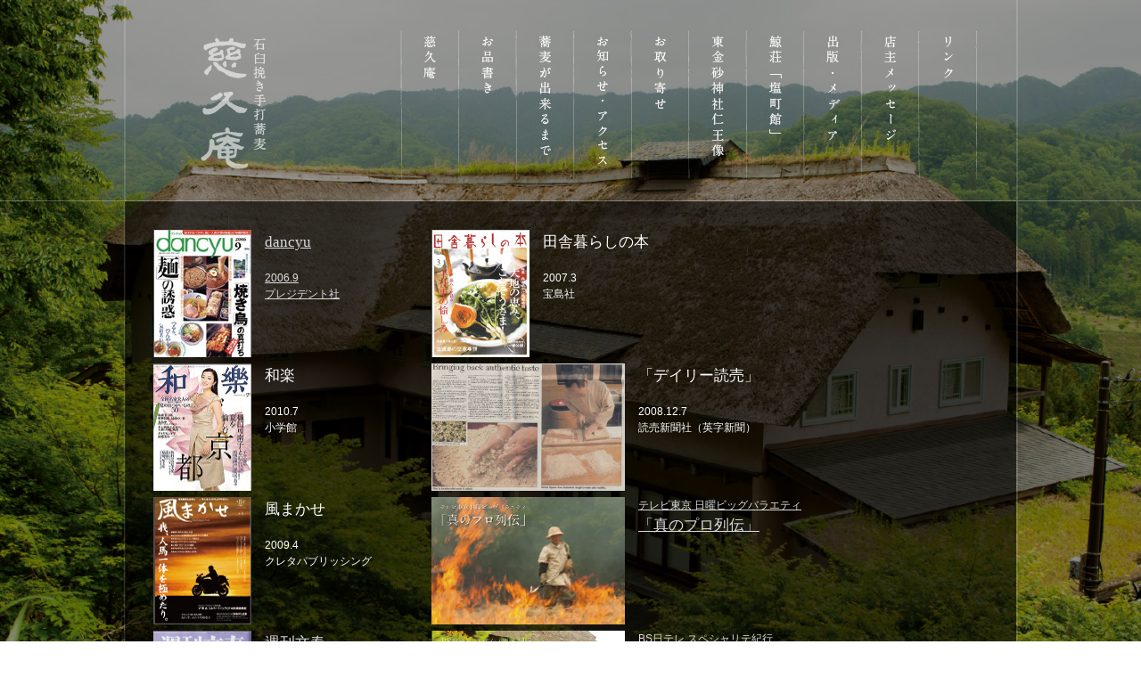

--- FILE ---
content_type: text/html
request_url: https://jikyuan.co.jp/media2.html
body_size: 1316
content:
<!DOCTYPE html>
<html lang="ja" class="media">
<head>
<meta charset="utf-8">
<title>慈久庵 - メディア</title>
<meta name="description" content="慈久庵">
<meta name="keywords" content="慈久庵, 茨城県, 蕎麦, 手打ちそば">

<link rel="stylesheet" href="css/flexslider.css" />
<link rel="stylesheet" href="css/jikyuan.css" />
<!--[if IE]>
  <script src="http://html5shiv.googlecode.com/svn/trunk/html5.js"></script>
<![endif]-->


<script src="http://ajax.googleapis.com/ajax/libs/jquery/1.11.1/jquery.min.js"></script>
<script>
$(document).ready(function(){
	$("#overimage").click(function(){
		$(this).hide();
	});
	$(".overimageurl").click(function(){
		var imageUrl = $(this).attr("href");
		$("#overimage").attr("src",imageUrl);
		$("#overimage").show();
		return false;
	});
});
</script>
</head>
<body>

<div id="header">
<div id="menu">
<img src="./images/menu.png" usemap="#menu">
<map name="menu">
  <area shape="rect" coords="80,35,160,200" href="top.html" alt="慈久庵トップ">
  <area shape="rect" coords="310,35,373,200" href="top.html" alt="慈久庵トップ">
  <area shape="rect" coords="374,35,437,200" href="oshinagaki.html" alt="お品書き">
  <area shape="rect" coords="439,35,501,200" href="soba.html" alt="蕎麦が出来るまで">
  <area shape="rect" coords="503,35,566,200" href="access.php" alt="お知らせ・アクセス">
  <area shape="rect" coords="568,35,630,200" href="otoriyose.html" alt="お取り寄せ">
  <area shape="rect" coords="633,35,695,200" href="niou.html" alt="東金砂神社仁王像">
  <area shape="rect" coords="697,35,760,200" href="shiomachi.html" alt="塩町館">
  <area shape="rect" coords="762,35,825,200" href="media.html" alt="出版・メディア">
  <area shape="rect" coords="826,35,889,200" href="message.html" alt="店主メッセージ">
  <area shape="rect" coords="891,35,953,200" href="link.html" alt="リンク">
</map>
</div>
</div>

<div class="container">
<img id="overimage" src="">

<div id="media">
<table>
<tr>
<td><a class="overimageurl" href="images/media/2006_9dancyu.jpg"><img src="images/media/13.jpg" width="110" height="143">dancyu<br>
<p><br>2006.9<br>
プレジデント社</p></a>
</td>
<td><img src="images/media/17.jpg">田舎暮らしの本<br>
<p><br>2007.3<br>
宝島社</p>
</td>
<td></td>
</tr>
<tr>
<td><img src="images/media/14.jpg" width="110" height="143">和楽<br>
<p><br>2010.7<br>
小学館</p>
</td>
<td colspan=2><img src="images/media/18.jpg">「デイリー読売」<br>
<p><br>2008.12.7<br>
読売新聞社（英字新聞）</p></td>
</tr>
<tr>
<td><img src="images/media/15.jpg" width="110" height="143">風まかせ<br>
<p><br>2009.4<br>
クレタパブリッシング</p>
</td>
<td colspan=2><a href="media_movie01.html"><img src="images/media/19.jpg"><p>テレビ東京 日曜ビッグバラエティ</p>
「真のプロ列伝」</a></td>
</tr>

<tr>
<td><a class="overimageurl" href="images/media/shukanbunshun.jpg"><img src="images/media/16.jpg" width="110" height="143">週刊文春<br>
<p><br>2007.9<br>
文藝春秋</p></a>
</td>
<td colspan=2>
<a href="media_movie02.html"><a href="media_movie02.html"><img src="images/media/20.jpg"><p>BS日テレ スペシャリテ紀行</p>
「皿の上の物語」<br></a>
</td>
</tr>


</table>
<div id="btn-next">
<a href="media.html"><img src="images/btnw-prev.png"></a>
</div>
</div>
</div>

<div id="footer">
<img src="./images/footer_link.png" usemap="#footer_link">
<map name="footer_link">
  <area shape="rect" coords="19,8,73,24" href="about.html" alt="会社案内">
  <area shape="rect" coords="93,8,248,24" href="tokutei.html" alt="特定商取引法に基づく表示">
  <area shape="rect" coords="268,8,347,24" href="contact.html" alt="お問い合わせ">
</map>
</div>

</body>
</html>

--- FILE ---
content_type: text/css
request_url: https://jikyuan.co.jp/css/jikyuan.css
body_size: 2907
content:
@charset "utf-8";
@import url(http://fonts.googleapis.com/earlyaccess/notosansjapanese.css);

/*reset
========================================== */
*{margin:0; padding:0;}
section,article,aside,footer,header,hgroup,nav,figure,figcaption,summary { display: block; }
body,input {font-size: 14px;
color: #FFF;
line-height: 1.8;}
body,p,td,li, h5,h6 {
	font-family: "Hiragino Kaku Gothic ProN","BIZ UDPGothic", "ヒラギノ角ゴ Pro W3","Hiragino Kaku Gothic Pro","メイリオ",Meiryo,"ＭＳ Ｐゴシック","MS PGothic",sans-serif;
	font-weight: 400;
}
h1,h2,h3,h4,.h1,.h2,.h3,.h4,.h5,.h6 {
	font-family: "TsukuOldMinPro-R", "Hiragino Mincho ProN", "BIZ UDPMincho", "ヒラギノ明朝 Pro W3","Hiragino Mincho Pro",source-han-serif-japanese,"游明朝","Yu Mincho","游明朝体",YuMincho,"HGS明朝E","ＭＳ Ｐ明朝","MS PMincho",serif;
	font-weight:700;
	line-height:1.5em;
    letter-spacing: .1em;
}
.font-g {
	font-family: "Hiragino Kaku Gothic ProN","BIZ UDPGothic", "ヒラギノ角ゴ Pro W3","Hiragino Kaku Gothic Pro","メイリオ",Meiryo,"ＭＳ Ｐゴシック","MS PGothic",sans-serif;
}
.font-m {
	font-family: "TsukuOldMinPro-R", "Hiragino Mincho ProN", "BIZ UDPMincho", "ヒラギノ明朝 Pro W3","Hiragino Mincho Pro",source-han-serif-japanese,"游明朝","Yu Mincho","游明朝体",YuMincho,"HGS明朝E","ＭＳ Ｐ明朝","MS PMincho",serif;
}

a { font-size:14px; color: #8A9Dd6;text-decoration: none; outline: none;}
a:hover { color: #FFF; outline: none;}
h1, a { font-size: 1.1em; line-height: 1.5;}
img {border:0}


/*background-image fit screen
========================================== */

html.top {
	background: url('../images/back.jpg') no-repeat center center fixed;
}

html.soba {
	background: url('../images/soba/soba_back.jpg') no-repeat center center fixed;
}

html.message {
	background: url('../images/message/message_back.jpg') no-repeat center center fixed;
}

html.oshinagaki {
	background: url('../images/oshinagaki/oshinagaki_back.jpg') no-repeat center center fixed;
}

html.niou {
	background: url('../images/niou/niou_back.jpg') no-repeat center center fixed;
}

html.access {
	background: url('../images/access/access_back.jpg') no-repeat center center fixed;
}

html.media {
	background: url('../images/media/media_back.jpg') no-repeat center center fixed;
}

html.otoriyose {
	background: url('../images/otoriyose/otoriyose_back.jpg') no-repeat center center fixed;
}

html.shiomachi {
	background: url('../images/shiomachi/shiomachi_back.jpg') no-repeat center center fixed;
}

html.kankyoshuten {
	background: url('../images/kankyoshuten/kankyoshuten_back.webp') no-repeat center center fixed;
}

html.link {
	background: url('../images/link/link_back.jpg') no-repeat center center fixed;
}
html{
	-webkit-background-size: cover !important;
	-moz-background-size: cover !important;
	-o-background-size: cover !important;
	background-size: cover !important;
	background-color:#333;
}

body {
	background: url('../images/flame.png') no-repeat top center;
	position:absolute;
	top:0;
	width: 100%;
	height: 100%;
	min-height:930px;
	min-width:1010px;
}

/*common
========================================== */
a {
	color:#aaa;
}

a:hover {
	color:#666;
	text-decoration:underline;
}

.red {
	color:#F00;
}

/*page layout
========================================== */
#header {
	height:227px;
}
#menu {
	margin-left:auto;margin-right:auto;
	text-align:center;
	width:1000px;
}
#menu img {
}

.container {
	margin-left:auto;
	margin-right:auto;
	width:1000px !important;
    max-width: 1000px !important;
	height:663px;
}

#slideshow {
	margin:-1px auto 0 auto;
}
.flexslider-container, #media, #tokutei, #contact, #contact_frame, #otoriyose, #movie, #link, #infowrap {
	margin:-1px auto 0 auto;
	width:1000px;
	height:663px;
	position:relative;
}

#footer {
	width: 1000px;
	margin: 0 auto;
}

#copy {
	margin-left:auto;
	margin-right:auto;
	width:1000px;
	padding-top:5px;
	padding-right:15px;
	text-align:right;
}
.slider{
	width:1000px;
	height:663px;
}


/* access
========================================== */
#access {
	position:absolute;
	top:50px;
	left:50px;
	color:#000000;
	line-height:25px;
}
#access span {
	font-size:20px;
}

#access_tweet {
	position:absolute;
	top:415px;
	left:50px;
	width:405px;
	height:200px;
	overflow: auto;
	background-color:#e6e6e7;
	padding:5px;
}

/* slider
========================================== */
.flex-direction-nav .flex-next {
	opacity: 1;
	position:relative;
	top:-21px;
	left:933px;
	width:67px;
	height:21px;
	background: url('../images/btn-next.svg') no-repeat;
}
.flex-direction-nav .flex-prev {
	opacity: 1;
	position:relative;
	top:-21px;
	left:0px;
	width:67px;
	height:21px;
	background: url('../images/btn-prev.svg') no-repeat;
}

.hide .flex-direction-nav .flex-next, .hide .flex-direction-nav .flex-prev {
	opacity: 0;
}

.flexslider-container:hover .flex-next, .flexslider-container:hover .flex-prev {
	opacity: 1;
}

/* Shiomachi
========================================== */
#shiomachi_udon {
	position:absolute;
	z-index:20;
	top:554px;
	left:0;
}
#shiomachi_oshinagaki {
	position:absolute;
	z-index:20;
	top:588px;
	left:0;
}
#shiomachi_access {
	position:absolute;
	z-index:20;
	top:622px;
	left:0;
}

/* media
========================================== */
div#media {
	background: url('../images/media/list_back.png');

}
div#media table{
	position:relative;
	top:30px;
	left:30px;
}

div#media table tr td{
	font-family: 'Noto Sans Japanese','メイリオ', serif;
	font-weight: 200;
	width: 310px;
	font-size:17px;
	line-height:27px;
}
div#media table tr td img{
	float:left;
	margin:0 15px 5px 0;
}
div#media table tr td p{
	font-size:12px;
	line-height:18px;
}
div#media table tr td a {
	font-size:17px;
	text-decoration:underline;
	color:#ddd;
}
div#media table tr td a:hover{
	color:#aaa;
}

#overimage {
	display:none;
	position: absolute;
	width:1000px;
	height:663px;
	z-index:1000;
}

#btn-next {
	position:absolute;
	top:621px;
	right:0;
}

#imagelightbox
{
    position: fixed;
    z-index: 9999;

    -ms-touch-action: none;
    touch-action: none;
    top: 226px !important;
    width:1000px !important;
    height:663px !important;
}

#movie {
	background-color:#000;
	position:relative;
}
#player {
	margin-top:30px;
}
/* tokutei
========================================== */
div#tokutei {
	background-color:#fff;
	color: #333;
}

div.tokutei_container {
	position:absolute;
	top:0;
	left:0;
	bottom:0;
	height:663px;
	width:1000px;
	overflow-y:scroll;
}

div.tokutei_container table {
	position:absolute;
	top:40px;
	left:40px;
	margin-bottom:40px;
	height:663px;
	width:910px;
	border-collapse:collapse;
}

div.tokutei_container table tr td {
	padding: 10px 15px 10px 15px;
	vertical-align:top;
}
div.tokutei_container table tr:not(:last-child) td {
	border-bottom: 1px solid #aaa;
}
div.tokutei_container table tr td:first-child {
	border-right: 1px solid #aaa;
	text-align:right;
	width:155px;
}
div.tokutei_container table tr td a {
	font-size:14px;
}


/* about
========================================== */
#about {
	position:absolute;
	top:50px;
	left:50px;
	color:#000000;
	line-height:25px;
	font-size:15px;
}

#about table {
	border-collapse:collapse;
}
#about table tr td {
	padding: 5px 15px 5px 15px;
	vertical-align:top;
}
#about table tr:not(:last-child) td {
	border-bottom: 1px solid #aaa;
}
#about table tr td:first-child {
	border-right: 1px solid #aaa;
}
#about table tr td a {
	font-size:15px;
}


/* contact
========================================== */
#contact_frame {
	background-color:#fff;
	border:0;
}
html.frame, html.frame body {
	background:none;
	min-width:100%;
	min-height:100%;
}

div#contact {
	background-color:#fff;
	color: #333;
}
div#contact_container {
	position:absolute;
	top:40px;
	left:150px;
}
div#contact_container table {
	border-collapse:collapse;
}
div#contact_container table tr td {
	border-top: 1px solid #333;
	padding: 10px 15px 10px 15px;
	color: #333;
}
div#contact_container table tr:first-child td {
}
div#contact_container table tr:not(:last-child) td:first-child {
	background-color:#f3f4f3;
	width:200px;
}
div#contact_container table tr:not(:last-child) td:last-child {
	min-width:400px;
}
div#contact input {
	color: #333;
}
div#contact input[type=submit] {
	background-color: #333;
	color:#fff;
	float:right;
	padding:4px 30px 4px 10px;
	border:0;
	background: #b5bdc8; /* Old browsers */
	background: -moz-linear-gradient(top,  #b5bdc8 0%, #828c95 36%, #28343b 100%); /* FF3.6+ */
	background: -webkit-gradient(linear, left top, left bottom, color-stop(0%,#b5bdc8), color-stop(36%,#828c95), color-stop(100%,#28343b)); /* Chrome,Safari4+ */
	background: -webkit-linear-gradient(top,  #b5bdc8 0%,#828c95 36%,#28343b 100%); /* Chrome10+,Safari5.1+ */
	background: -o-linear-gradient(top,  #b5bdc8 0%,#828c95 36%,#28343b 100%); /* Opera 11.10+ */
	background: -ms-linear-gradient(top,  #b5bdc8 0%,#828c95 36%,#28343b 100%); /* IE10+ */
	background: linear-gradient(to bottom,  #b5bdc8 0%,#828c95 36%,#28343b 100%); /* W3C */
	filter: progid:DXImageTransform.Microsoft.gradient( startColorstr='#b5bdc8', endColorstr='#28343b',GradientType=0 ); /* IE6-9 */
}
div#contact input[type=button] {
	background-color: #333;
	color:#333;
	padding:4px 30px 4px 10px;
	border:0;
	background: #eeeeee; /* Old browsers */
	background: -moz-linear-gradient(top,  #eeeeee 0%, #cccccc 100%); /* FF3.6+ */
	background: -webkit-gradient(linear, left top, left bottom, color-stop(0%,#eeeeee), color-stop(100%,#cccccc)); /* Chrome,Safari4+ */
	background: -webkit-linear-gradient(top,  #eeeeee 0%,#cccccc 100%); /* Chrome10+,Safari5.1+ */
	background: -o-linear-gradient(top,  #eeeeee 0%,#cccccc 100%); /* Opera 11.10+ */
	background: -ms-linear-gradient(top,  #eeeeee 0%,#cccccc 100%); /* IE10+ */
	background: linear-gradient(to bottom,  #eeeeee 0%,#cccccc 100%); /* W3C */
	filter: progid:DXImageTransform.Microsoft.gradient( startColorstr='#eeeeee', endColorstr='#cccccc',GradientType=0 ); /* IE6-9 */
}

/* otoriyose
========================================== */
div#otoriyose {
	background-color:#FFF;
	color: #333;
}
div#otoriyose img {
    max-width: 100%;
    width: 100%;
    height: auto;
}
div.otoriyose_container {
	position:absolute;
	top:0;
	left:0;
	bottom:0;
	height:663px;
	width:1000px;
	overflow-y:scroll;
}

#otoriyose_main {
    padding: 70px 80px;
}
.section {
    margin-bottom: 70px;
}
.sectionTitle01 {
    font-size: 25px;
    line-height: 1.3;
    margin-bottom: 2em;
}
.sectionTitle02 {
    font-size: 22px;
    line-height: 1.3;
    border-bottom: 1px solid #E8E8E8;
    padding: 0 0 .5em;
    margin-bottom: 1em;
}
.shop-banner {
    list-style: none;
    padding: 0;
    margin: 20px 0 50px;
    display: flex;
    justify-content: space-between;
}
.shop-banner li:not(:last-child) {
    margin-right: 10px;
}
.shop-banner li img {
    display: block;
}
.border {
    border: 1px solid #EFEFEF;
}
.itemSet {
    margin-bottom: 50px;
}
.item {
    display: flex;
    margin: 50px 0;
}
.item__img {
    width: 330px;
    margin-right: 30px;
}
.item__img img {
    display: block;
}
.item__img--main {
    margin-bottom: 10px;
}
.item__img--thum {
    display: flex;
    flex-wrap: wrap;
}
.item__img--thum img {
    width: calc((100% - 20px) / 3) !important;
    margin: 0 10px 10px 0;
}
.item__img--thum img:nth-child(3n) {
    margin-right: 0;
}
.item__content {
    width: calc(100% - 360px);
}
.item__name {
    font-size: 22px;
    margin-bottom: 1em;
}
.item__name span {
    font-size: 14px;
    font-weight: normal;
    margin-top: .5em;
}
.item__content p {
    font-size: 13px;
}
.fs-18px {
    font-size: 18px;
}
.fs-22px {
    font-size: 22px;
}
hr {
    border: none;
    border-bottom: 1px solid #E8E8E8;
    margin: 50px 0;
}


/* link
========================================== */
div#link {
	background: url('../images/link/list_back.png');
}
div#link div {
	padding: 65px 0 0 85px;
}
div#link h1,div#link span {
	font-size:18px;
	font-weight:normal;
}

div#link a {
	font-size:18px;
	text-decoration:underline;
	color:#ddd;
}
div#link a:hover{
	color:#aaa;
}

/* info
========================================== */
div#infowrap {
	background-color:#fff;
	color: #333;
}

div.info-start {
	position:absolute;
	top:0;
	left:0;
	bottom:0;
	height:663px;
	width:1000px;
	overflow-y:scroll;
}
div.info-start2 {
	position:absolute;
	top:80px;
	left:120px;
	margin-bottom:40px;
	width:750px;
	border-collapse:collapse;
	line-height: 200%;
}

div.info-start2 h1 {
	font-size:20px;
	margin-bottom: 50px;
}


.boxshadow {
box-shadow: 2px 2px 5px 2px #cccccc;
-moz-box-shadow: 2px 2px 5px 2px #cccccc;
-webkit-box-shadow: 2px 2px 5px 2px #cccccc;
border: 1px solid #cccccc;
	}

/* other
========================================== */
@media screen and (max-width: 1020px) {
body {
	background:none;
}

}

/* 2024.07.03
========================================== */
.imgOnText {
    position: relative;
}
.imgOnText__img {
    position: relative;
    display: block;
}
.imgOnText__text {
    position: absolute;
    width: auto !important;
    display: block;
}
.text-tate {
    -webkit-writing-mode: vertical-rl;
    -moz-writing-mode: vertical-rl;
    -ms-writing-mode: vertical-rl;
    writing-mode: vertical-rl;
    display: inline-block;
}
